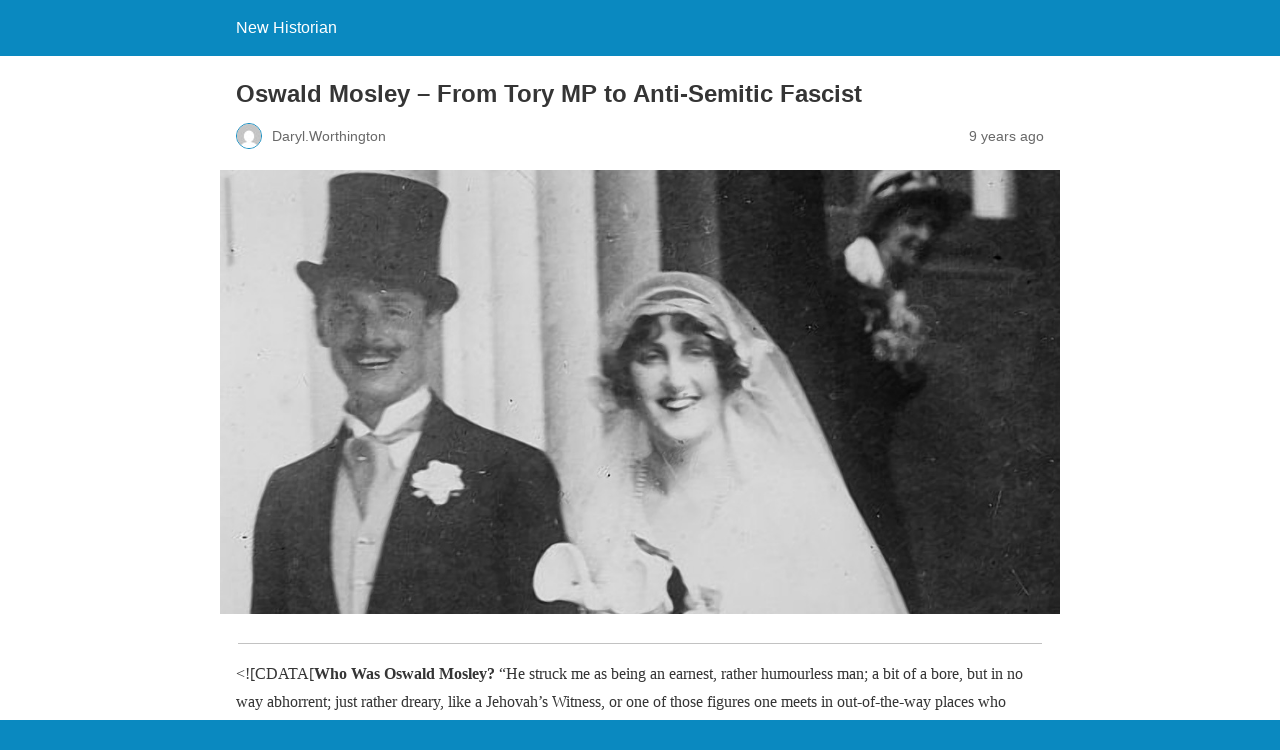

--- FILE ---
content_type: text/html; charset=utf-8
request_url: https://www.newhistorian.com/2017/03/21/oswald-mosley-tory-mp-anti-semitic-fascist/?amp=1
body_size: 8780
content:
<!DOCTYPE html>
<html amp lang="en-US" data-amp-auto-lightbox-disable transformed="self;v=1" i-amphtml-layout="" i-amphtml-no-boilerplate="">
<head><meta charset="utf-8"><meta name="viewport" content="width=device-width,minimum-scale=1"><link rel="preconnect" href="https://cdn.ampproject.org"><style amp-runtime="" i-amphtml-version="012512221826001">html{overflow-x:hidden!important}html.i-amphtml-fie{height:100%!important;width:100%!important}html:not([amp4ads]),html:not([amp4ads]) body{height:auto!important}html:not([amp4ads]) body{margin:0!important}body{-webkit-text-size-adjust:100%;-moz-text-size-adjust:100%;-ms-text-size-adjust:100%;text-size-adjust:100%}html.i-amphtml-singledoc.i-amphtml-embedded{-ms-touch-action:pan-y pinch-zoom;touch-action:pan-y pinch-zoom}html.i-amphtml-fie>body,html.i-amphtml-singledoc>body{overflow:visible!important}html.i-amphtml-fie:not(.i-amphtml-inabox)>body,html.i-amphtml-singledoc:not(.i-amphtml-inabox)>body{position:relative!important}html.i-amphtml-ios-embed-legacy>body{overflow-x:hidden!important;overflow-y:auto!important;position:absolute!important}html.i-amphtml-ios-embed{overflow-y:auto!important;position:static}#i-amphtml-wrapper{overflow-x:hidden!important;overflow-y:auto!important;position:absolute!important;top:0!important;left:0!important;right:0!important;bottom:0!important;margin:0!important;display:block!important}html.i-amphtml-ios-embed.i-amphtml-ios-overscroll,html.i-amphtml-ios-embed.i-amphtml-ios-overscroll>#i-amphtml-wrapper{-webkit-overflow-scrolling:touch!important}#i-amphtml-wrapper>body{position:relative!important;border-top:1px solid transparent!important}#i-amphtml-wrapper+body{visibility:visible}#i-amphtml-wrapper+body .i-amphtml-lightbox-element,#i-amphtml-wrapper+body[i-amphtml-lightbox]{visibility:hidden}#i-amphtml-wrapper+body[i-amphtml-lightbox] .i-amphtml-lightbox-element{visibility:visible}#i-amphtml-wrapper.i-amphtml-scroll-disabled,.i-amphtml-scroll-disabled{overflow-x:hidden!important;overflow-y:hidden!important}amp-instagram{padding:54px 0px 0px!important;background-color:#fff}amp-iframe iframe{box-sizing:border-box!important}[amp-access][amp-access-hide]{display:none}[subscriptions-dialog],body:not(.i-amphtml-subs-ready) [subscriptions-action],body:not(.i-amphtml-subs-ready) [subscriptions-section]{display:none!important}amp-experiment,amp-live-list>[update]{display:none}amp-list[resizable-children]>.i-amphtml-loading-container.amp-hidden{display:none!important}amp-list [fetch-error],amp-list[load-more] [load-more-button],amp-list[load-more] [load-more-end],amp-list[load-more] [load-more-failed],amp-list[load-more] [load-more-loading]{display:none}amp-list[diffable] div[role=list]{display:block}amp-story-page,amp-story[standalone]{min-height:1px!important;display:block!important;height:100%!important;margin:0!important;padding:0!important;overflow:hidden!important;width:100%!important}amp-story[standalone]{background-color:#000!important;position:relative!important}amp-story-page{background-color:#757575}amp-story .amp-active>div,amp-story .i-amphtml-loader-background{display:none!important}amp-story-page:not(:first-of-type):not([distance]):not([active]){transform:translateY(1000vh)!important}amp-autocomplete{position:relative!important;display:inline-block!important}amp-autocomplete>input,amp-autocomplete>textarea{padding:0.5rem;border:1px solid rgba(0,0,0,.33)}.i-amphtml-autocomplete-results,amp-autocomplete>input,amp-autocomplete>textarea{font-size:1rem;line-height:1.5rem}[amp-fx^=fly-in]{visibility:hidden}amp-script[nodom],amp-script[sandboxed]{position:fixed!important;top:0!important;width:1px!important;height:1px!important;overflow:hidden!important;visibility:hidden}
/*# sourceURL=/css/ampdoc.css*/[hidden]{display:none!important}.i-amphtml-element{display:inline-block}.i-amphtml-blurry-placeholder{transition:opacity 0.3s cubic-bezier(0.0,0.0,0.2,1)!important;pointer-events:none}[layout=nodisplay]:not(.i-amphtml-element){display:none!important}.i-amphtml-layout-fixed,[layout=fixed][width][height]:not(.i-amphtml-layout-fixed){display:inline-block;position:relative}.i-amphtml-layout-responsive,[layout=responsive][width][height]:not(.i-amphtml-layout-responsive),[width][height][heights]:not([layout]):not(.i-amphtml-layout-responsive),[width][height][sizes]:not(img):not([layout]):not(.i-amphtml-layout-responsive){display:block;position:relative}.i-amphtml-layout-intrinsic,[layout=intrinsic][width][height]:not(.i-amphtml-layout-intrinsic){display:inline-block;position:relative;max-width:100%}.i-amphtml-layout-intrinsic .i-amphtml-sizer{max-width:100%}.i-amphtml-intrinsic-sizer{max-width:100%;display:block!important}.i-amphtml-layout-container,.i-amphtml-layout-fixed-height,[layout=container],[layout=fixed-height][height]:not(.i-amphtml-layout-fixed-height){display:block;position:relative}.i-amphtml-layout-fill,.i-amphtml-layout-fill.i-amphtml-notbuilt,[layout=fill]:not(.i-amphtml-layout-fill),body noscript>*{display:block;overflow:hidden!important;position:absolute;top:0;left:0;bottom:0;right:0}body noscript>*{position:absolute!important;width:100%;height:100%;z-index:2}body noscript{display:inline!important}.i-amphtml-layout-flex-item,[layout=flex-item]:not(.i-amphtml-layout-flex-item){display:block;position:relative;-ms-flex:1 1 auto;flex:1 1 auto}.i-amphtml-layout-fluid{position:relative}.i-amphtml-layout-size-defined{overflow:hidden!important}.i-amphtml-layout-awaiting-size{position:absolute!important;top:auto!important;bottom:auto!important}i-amphtml-sizer{display:block!important}@supports (aspect-ratio:1/1){i-amphtml-sizer.i-amphtml-disable-ar{display:none!important}}.i-amphtml-blurry-placeholder,.i-amphtml-fill-content{display:block;height:0;max-height:100%;max-width:100%;min-height:100%;min-width:100%;width:0;margin:auto}.i-amphtml-layout-size-defined .i-amphtml-fill-content{position:absolute;top:0;left:0;bottom:0;right:0}.i-amphtml-replaced-content,.i-amphtml-screen-reader{padding:0!important;border:none!important}.i-amphtml-screen-reader{position:fixed!important;top:0px!important;left:0px!important;width:4px!important;height:4px!important;opacity:0!important;overflow:hidden!important;margin:0!important;display:block!important;visibility:visible!important}.i-amphtml-screen-reader~.i-amphtml-screen-reader{left:8px!important}.i-amphtml-screen-reader~.i-amphtml-screen-reader~.i-amphtml-screen-reader{left:12px!important}.i-amphtml-screen-reader~.i-amphtml-screen-reader~.i-amphtml-screen-reader~.i-amphtml-screen-reader{left:16px!important}.i-amphtml-unresolved{position:relative;overflow:hidden!important}.i-amphtml-select-disabled{-webkit-user-select:none!important;-ms-user-select:none!important;user-select:none!important}.i-amphtml-notbuilt,[layout]:not(.i-amphtml-element),[width][height][heights]:not([layout]):not(.i-amphtml-element),[width][height][sizes]:not(img):not([layout]):not(.i-amphtml-element){position:relative;overflow:hidden!important;color:transparent!important}.i-amphtml-notbuilt:not(.i-amphtml-layout-container)>*,[layout]:not([layout=container]):not(.i-amphtml-element)>*,[width][height][heights]:not([layout]):not(.i-amphtml-element)>*,[width][height][sizes]:not([layout]):not(.i-amphtml-element)>*{display:none}amp-img:not(.i-amphtml-element)[i-amphtml-ssr]>img.i-amphtml-fill-content{display:block}.i-amphtml-notbuilt:not(.i-amphtml-layout-container),[layout]:not([layout=container]):not(.i-amphtml-element),[width][height][heights]:not([layout]):not(.i-amphtml-element),[width][height][sizes]:not(img):not([layout]):not(.i-amphtml-element){color:transparent!important;line-height:0!important}.i-amphtml-ghost{visibility:hidden!important}.i-amphtml-element>[placeholder],[layout]:not(.i-amphtml-element)>[placeholder],[width][height][heights]:not([layout]):not(.i-amphtml-element)>[placeholder],[width][height][sizes]:not([layout]):not(.i-amphtml-element)>[placeholder]{display:block;line-height:normal}.i-amphtml-element>[placeholder].amp-hidden,.i-amphtml-element>[placeholder].hidden{visibility:hidden}.i-amphtml-element:not(.amp-notsupported)>[fallback],.i-amphtml-layout-container>[placeholder].amp-hidden,.i-amphtml-layout-container>[placeholder].hidden{display:none}.i-amphtml-layout-size-defined>[fallback],.i-amphtml-layout-size-defined>[placeholder]{position:absolute!important;top:0!important;left:0!important;right:0!important;bottom:0!important;z-index:1}amp-img[i-amphtml-ssr]:not(.i-amphtml-element)>[placeholder]{z-index:auto}.i-amphtml-notbuilt>[placeholder]{display:block!important}.i-amphtml-hidden-by-media-query{display:none!important}.i-amphtml-element-error{background:red!important;color:#fff!important;position:relative!important}.i-amphtml-element-error:before{content:attr(error-message)}i-amp-scroll-container,i-amphtml-scroll-container{position:absolute;top:0;left:0;right:0;bottom:0;display:block}i-amp-scroll-container.amp-active,i-amphtml-scroll-container.amp-active{overflow:auto;-webkit-overflow-scrolling:touch}.i-amphtml-loading-container{display:block!important;pointer-events:none;z-index:1}.i-amphtml-notbuilt>.i-amphtml-loading-container{display:block!important}.i-amphtml-loading-container.amp-hidden{visibility:hidden}.i-amphtml-element>[overflow]{cursor:pointer;position:relative;z-index:2;visibility:hidden;display:initial;line-height:normal}.i-amphtml-layout-size-defined>[overflow]{position:absolute}.i-amphtml-element>[overflow].amp-visible{visibility:visible}template{display:none!important}.amp-border-box,.amp-border-box *,.amp-border-box :after,.amp-border-box :before{box-sizing:border-box}amp-pixel{display:none!important}amp-analytics,amp-auto-ads,amp-story-auto-ads{position:fixed!important;top:0!important;width:1px!important;height:1px!important;overflow:hidden!important;visibility:hidden}amp-story{visibility:hidden!important}html.i-amphtml-fie>amp-analytics{position:initial!important}[visible-when-invalid]:not(.visible),form [submit-error],form [submit-success],form [submitting]{display:none}amp-accordion{display:block!important}@media (min-width:1px){:where(amp-accordion>section)>:first-child{margin:0;background-color:#efefef;padding-right:20px;border:1px solid #dfdfdf}:where(amp-accordion>section)>:last-child{margin:0}}amp-accordion>section{float:none!important}amp-accordion>section>*{float:none!important;display:block!important;overflow:hidden!important;position:relative!important}amp-accordion,amp-accordion>section{margin:0}amp-accordion:not(.i-amphtml-built)>section>:last-child{display:none!important}amp-accordion:not(.i-amphtml-built)>section[expanded]>:last-child{display:block!important}
/*# sourceURL=/css/ampshared.css*/</style><meta name="amp-to-amp-navigation" content="AMP-Redirect-To; AMP.navigateTo"><meta property="og:locale" content="en_US"><meta property="og:type" content="article"><meta property="og:title" content="Oswald Mosley - From Tory MP to Anti-Semitic Fascist - New Historian"><meta property="og:url" content="https://www.newhistorian.com/2017/03/21/oswald-mosley-tory-mp-anti-semitic-fascist/"><meta property="og:site_name" content="New Historian"><meta property="article:published_time" content="2017-03-21T08:37:03+00:00"><meta property="og:image" content="https://www.newhistorian.com/wp-content/uploads/2017/03/Oswald-And-Cynthia-Mosley-2-1.jpg"><meta property="og:image:width" content="1135"><meta property="og:image:height" content="600"><meta property="og:image:type" content="image/jpeg"><meta name="author" content="Daryl.Worthington"><meta name="twitter:card" content="summary_large_image"><meta name="twitter:label1" content="Written by"><meta name="twitter:data1" content="Daryl.Worthington"><meta name="twitter:label2" content="Est. reading time"><meta name="twitter:data2" content="4 minutes"><meta name="robots" content="index, follow, max-image-preview:large, max-snippet:-1, max-video-preview:-1"><meta name="generator" content="AMP Plugin v2.4.0; mode=reader; theme=legacy"><meta name="generator" content="WordPress 6.1.9"><script async="" src="https://cdn.ampproject.org/v0.mjs" type="module" crossorigin="anonymous"></script><script async nomodule src="https://cdn.ampproject.org/v0.js" crossorigin="anonymous"></script><style amp-custom="">#amp-mobile-version-switcher{left:0;position:absolute;width:100%;z-index:100}#amp-mobile-version-switcher>a{background-color:#444;border:0;color:#eaeaea;display:block;font-family:-apple-system,BlinkMacSystemFont,Segoe UI,Roboto,Oxygen-Sans,Ubuntu,Cantarell,Helvetica Neue,sans-serif;font-size:16px;font-weight:600;padding:15px 0;text-align:center;-webkit-text-decoration:none;text-decoration:none}#amp-mobile-version-switcher>a:active,#amp-mobile-version-switcher>a:focus,#amp-mobile-version-switcher>a:hover{-webkit-text-decoration:underline;text-decoration:underline}:where(.wp-block-button__link){box-shadow:none;text-decoration:none;border-radius:9999px;padding:calc(.667em + 2px) calc(1.333em + 2px)}:where(.wp-block-columns.has-background){padding:1.25em 2.375em}:where(.wp-block-post-comments input[type=submit]){border:none}:where(.wp-block-file__button){border-radius:2em;padding:.5em 1em}:where(.wp-block-file__button):is(a):active,:where(.wp-block-file__button):is(a):focus,:where(.wp-block-file__button):is(a):hover,:where(.wp-block-file__button):is(a):visited{box-shadow:none;color:#fff;opacity:.85;text-decoration:none}:where(.wp-block-navigation.has-background .wp-block-navigation-item a:not(.wp-element-button)),:where(.wp-block-navigation.has-background .wp-block-navigation-submenu a:not(.wp-element-button)),:where(.wp-block-navigation .wp-block-navigation__submenu-container .wp-block-navigation-item a:not(.wp-element-button)),:where(.wp-block-navigation .wp-block-navigation__submenu-container .wp-block-navigation-submenu a:not(.wp-element-button)){padding:.5em 1em}@keyframes overlay-menu__fade-in-animation{0%{opacity:0;transform:translateY(.5em)}to{opacity:1;transform:translateY(0)}}:where(p.has-text-color:not(.has-link-color)) a{color:inherit}:where(.wp-block-search__button){border:1px solid #ccc;padding:.375em .625em}:where(.wp-block-search__button-inside .wp-block-search__inside-wrapper){padding:4px;border:1px solid #949494}:where(.wp-block-search__button-inside .wp-block-search__inside-wrapper) :where(.wp-block-search__button){padding:.125em .5em}:root{--wp--preset--font-size--normal:16px;--wp--preset--font-size--huge:42px}html :where(.has-border-color){border-style:solid}html :where([data-amp-original-style*=border-top-color]){border-top-style:solid}html :where([data-amp-original-style*=border-right-color]){border-right-style:solid}html :where([data-amp-original-style*=border-bottom-color]){border-bottom-style:solid}html :where([data-amp-original-style*=border-left-color]){border-left-style:solid}html :where([data-amp-original-style*=border-width]){border-style:solid}html :where([data-amp-original-style*=border-top-width]){border-top-style:solid}html :where([data-amp-original-style*=border-right-width]){border-right-style:solid}html :where([data-amp-original-style*=border-bottom-width]){border-bottom-style:solid}html :where([data-amp-original-style*=border-left-width]){border-left-style:solid}html :where(amp-img[class*=wp-image-]),html :where(amp-anim[class*=wp-image-]){height:auto;max-width:100%}figure{margin:0 0 1em}:where(.wp-block-group.has-background){padding:1.25em 2.375em}amp-img.amp-wp-enforced-sizes{object-fit:contain}amp-img img,amp-img noscript{image-rendering:inherit;object-fit:inherit;object-position:inherit}.amp-wp-enforced-sizes{max-width:100%;margin:0 auto}html{background:#0a89c0}body{background:#fff;color:#353535;font-family:Georgia,"Times New Roman",Times,Serif;font-weight:300;line-height:1.75em}p,figure{margin:0 0 1em;padding:0}a,a:visited{color:#0a89c0}a:hover,a:active,a:focus{color:#353535}.amp-wp-meta,.amp-wp-header div,.amp-wp-title,.wp-caption-text,.amp-wp-tax-category,.amp-wp-tax-tag,.amp-wp-footer p,.back-to-top{font-family:-apple-system,BlinkMacSystemFont,"Segoe UI","Roboto","Oxygen-Sans","Ubuntu","Cantarell","Helvetica Neue",sans-serif}.amp-wp-header{background-color:#0a89c0}.amp-wp-header div{color:#fff;font-size:1em;font-weight:400;margin:0 auto;max-width:calc(840px - 32px);padding:.875em 16px;position:relative}.amp-wp-header a{color:#fff;text-decoration:none}.amp-wp-article{color:#353535;font-weight:400;margin:1.5em auto;max-width:840px;overflow-wrap:break-word;word-wrap:break-word}.amp-wp-article-header{align-items:center;align-content:stretch;display:flex;flex-wrap:wrap;justify-content:space-between;margin:1.5em 16px 0}.amp-wp-title{color:#353535;display:block;flex:1 0 100%;font-weight:900;margin:0 0 .625em;width:100%}.amp-wp-meta{color:#696969;display:inline-block;flex:2 1 50%;font-size:.875em;line-height:1.5em;margin:0 0 1.5em;padding:0}.amp-wp-article-header .amp-wp-meta:last-of-type{text-align:right}.amp-wp-article-header .amp-wp-meta:first-of-type{text-align:left}.amp-wp-byline amp-img,.amp-wp-byline .amp-wp-author{display:inline-block;vertical-align:middle}.amp-wp-byline amp-img{border:1px solid #0a89c0;border-radius:50%;position:relative;margin-right:6px}.amp-wp-posted-on{text-align:right}.amp-wp-article-featured-image{margin:0 0 1em}.amp-wp-article-featured-image amp-img{margin:0 auto}.amp-wp-article-featured-image.wp-caption .wp-caption-text{margin:0 18px}.amp-wp-article-content{margin:0 16px}.amp-wp-article-content .wp-caption{max-width:100%}.amp-wp-article-content amp-img{margin:0 auto}.wp-caption{padding:0}.wp-caption .wp-caption-text{border-bottom:1px solid #c2c2c2;color:#696969;font-size:.875em;line-height:1.5em;margin:0;padding:.66em 10px .75em}.amp-wp-article-footer .amp-wp-meta{display:block}.amp-wp-tax-category,.amp-wp-tax-tag{color:#696969;font-size:.875em;line-height:1.5em;margin:1.5em 16px}.amp-wp-footer{border-top:1px solid #c2c2c2;margin:calc(1.5em - 1px) 0 0}.amp-wp-footer div{margin:0 auto;max-width:calc(840px - 32px);padding:1.25em 16px 1.25em;position:relative}.amp-wp-footer h2{font-size:1em;line-height:1.375em;margin:0 0 .5em}.amp-wp-footer p{color:#696969;font-size:.8em;line-height:1.5em;margin:0 85px 0 0}.amp-wp-footer a{text-decoration:none}.back-to-top{bottom:1.275em;font-size:.8em;font-weight:600;line-height:2em;position:absolute;right:16px}

/*# sourceURL=amp-custom.css */</style><link rel="canonical" href="https://www.newhistorian.com/2017/03/21/oswald-mosley-tory-mp-anti-semitic-fascist/"><script type="application/ld+json" class="yoast-schema-graph">{"@context":"https://schema.org","@graph":[{"@type":"WebPage","@id":"https://www.newhistorian.com/2017/03/21/oswald-mosley-tory-mp-anti-semitic-fascist/","url":"https://www.newhistorian.com/2017/03/21/oswald-mosley-tory-mp-anti-semitic-fascist/","name":"Oswald Mosley - From Tory MP to Anti-Semitic Fascist - New Historian","isPartOf":{"@id":"https://www.newhistorian.com/#website"},"primaryImageOfPage":{"@id":"https://www.newhistorian.com/2017/03/21/oswald-mosley-tory-mp-anti-semitic-fascist/#primaryimage"},"image":{"@id":"https://www.newhistorian.com/2017/03/21/oswald-mosley-tory-mp-anti-semitic-fascist/#primaryimage"},"thumbnailUrl":"https://www.newhistorian.com/wp-content/uploads/2017/03/Oswald-And-Cynthia-Mosley-2-1.jpg","datePublished":"2017-03-21T08:37:03+00:00","dateModified":"2017-03-21T08:37:03+00:00","author":{"@id":"https://www.newhistorian.com/#/schema/person/58c265bc8b8581101018edd83a60afef"},"breadcrumb":{"@id":"https://www.newhistorian.com/2017/03/21/oswald-mosley-tory-mp-anti-semitic-fascist/#breadcrumb"},"inLanguage":"en-US","potentialAction":[{"@type":"ReadAction","target":["https://www.newhistorian.com/2017/03/21/oswald-mosley-tory-mp-anti-semitic-fascist/"]}]},{"@type":"ImageObject","inLanguage":"en-US","@id":"https://www.newhistorian.com/2017/03/21/oswald-mosley-tory-mp-anti-semitic-fascist/#primaryimage","url":"https://www.newhistorian.com/wp-content/uploads/2017/03/Oswald-And-Cynthia-Mosley-2-1.jpg","contentUrl":"https://www.newhistorian.com/wp-content/uploads/2017/03/Oswald-And-Cynthia-Mosley-2-1.jpg","width":1135,"height":600,"caption":""},{"@type":"BreadcrumbList","@id":"https://www.newhistorian.com/2017/03/21/oswald-mosley-tory-mp-anti-semitic-fascist/#breadcrumb","itemListElement":[{"@type":"ListItem","position":1,"name":"Home","item":"https://www.newhistorian.com/"},{"@type":"ListItem","position":2,"name":"Oswald Mosley \u0026#8211; From Tory MP to Anti-Semitic Fascist"}]},{"@type":"WebSite","@id":"https://www.newhistorian.com/#website","url":"https://www.newhistorian.com/","name":"New Historian","description":"Just another WordPress site","potentialAction":[{"@type":"SearchAction","target":{"@type":"EntryPoint","urlTemplate":"https://www.newhistorian.com/?s={search_term_string}"},"query-input":"required name=search_term_string"}],"inLanguage":"en-US"},{"@type":"Person","@id":"https://www.newhistorian.com/#/schema/person/58c265bc8b8581101018edd83a60afef","name":"Daryl.Worthington","image":{"@type":"ImageObject","inLanguage":"en-US","@id":"https://www.newhistorian.com/#/schema/person/image/","url":"https://secure.gravatar.com/avatar/?s=96\u0026d=mm\u0026r=g","contentUrl":"https://secure.gravatar.com/avatar/?s=96\u0026d=mm\u0026r=g","caption":"Daryl.Worthington"},"url":"https://www.newhistorian.com/author/daryl-worthington/"}]}</script></head>

<body class="">

<header id="top" class="amp-wp-header">
	<div>
		<a href="https://www.newhistorian.com/?amp=1">
									<span class="amp-site-title">
				New Historian			</span>
		</a>
	</div>
</header>

<article class="amp-wp-article">
	<header class="amp-wp-article-header">
		<h1 class="amp-wp-title">Oswald Mosley – From Tory MP to Anti-Semitic Fascist</h1>
			<div class="amp-wp-meta amp-wp-byline">
					<amp-img src="https://secure.gravatar.com/avatar/?s=24&amp;d=mm&amp;r=g" alt="Daryl.Worthington" width="24" height="24" layout="fixed" class="i-amphtml-layout-fixed i-amphtml-layout-size-defined" style="width:24px;height:24px" i-amphtml-layout="fixed"></amp-img>
				<span class="amp-wp-author author vcard">Daryl.Worthington</span>
	</div>
<div class="amp-wp-meta amp-wp-posted-on">
	<time datetime="2017-03-21T08:37:03+00:00">
		9 years ago	</time>
</div>
	</header>

	<figure class="amp-wp-article-featured-image wp-caption">
	<amp-img width="1024" height="541" src="https://www.newhistorian.com/wp-content/uploads/2017/03/Oswald-And-Cynthia-Mosley-2-1.jpg" class="attachment-large size-large wp-post-image amp-wp-enforced-sizes i-amphtml-layout-intrinsic i-amphtml-layout-size-defined" alt="oswald-and-cynthia-mosley-2" data-hero-candidate="" layout="intrinsic" data-hero i-amphtml-ssr i-amphtml-layout="intrinsic"><i-amphtml-sizer slot="i-amphtml-svc" class="i-amphtml-sizer"><img alt="" aria-hidden="true" class="i-amphtml-intrinsic-sizer" role="presentation" src="[data-uri]"></i-amphtml-sizer><img class="i-amphtml-fill-content i-amphtml-replaced-content" decoding="async" loading="lazy" alt="oswald-and-cynthia-mosley-2" src="https://www.newhistorian.com/wp-content/uploads/2017/03/Oswald-And-Cynthia-Mosley-2-1.jpg"></amp-img>			<p class="wp-caption-text">
			
								</p>
	</figure>

	<div class="amp-wp-article-content">
		<p>				&lt;![CDATA[<strong>Who Was Oswald Mosley?</strong>
“He struck me as being an earnest, rather humourless man; a bit of a bore, but in no way abhorrent; just rather dreary, like a Jehovah’s Witness, or one of those figures one meets in out-of-the-way places who produce a cyclostyled plan for world government which they have sent to Adlai Stevenson, Mrs Roosevelt and the late Duchess of Atholl.”
Said Malcolm Muggeridge about Oswald Mosley in 1962, shortly after interviewing him for the BBC. Muggeridge’s description of the former leader of the British Union of Fascists makes him seem timid and harmless. Maybe by 1962 that was the case, but in the years leading up to the Second World War Oswald Mosley was a dangerous and influential voice in British politics.
In 1932 Mosley united Britain’s fascist movements into the British Union of Fascists. The BUF gained widespread attention: MI5 claimed it had 50,000 members, including several prominent figures in society,  and it won public support from the <em>Daily Mail</em> newspaper. The BUF was obsessively nationalistic to the point of authoritarianism. It was explicitly anti-Semitic and anti-Communist, while publicly supporting the policies and governments of Benito Mussolini and Adolf Hitler.
The party, its members distinguished by their black shirt uniforms, was frequently involved in violent clashes. The most famous example came in 1936, when Blackshirts attempted to march through East London, an area with a high Jewish and Irish immigrant population. The violent confrontation that ensued has come to be known as the <a href="http://www.newhistorian.com/the-battle-of-cable-street-1930s-attitudes-on-immigrants/4976/%0A?amp=1" target="_blank" rel="nofollow noopener noreferrer">Battle of Cable Street</a>.
Mosley’s connections to the worst proponents of fascism was deep. His wedding to Diana Guiness took place in the home of Nazi propaganda minister Joseph Goebbels , and boasted Adolf Hitler as one of its few guests.
<strong>Oswald Mosley and the Tory and Labour Parties</strong>
Oswald Mosley was born in London in 1896. He served on the front lines of the First World War, as both a pilot and then as a soldier in the trenches on the Western Front. From 1916, when he was deemed unfit for front line duty due to an ankle injury, he took up a desk job for the rest of the war.
In 1918 he became the youngest MP in the House of Commons, winning the Harrow seat for the Conservative Party. In 1924 he switched allegiances, joining the Labour Party. By 1927 he had become one of the leading figures in the party, viewed as a charismatic individual whose ideal of European Socialism meant many saw him as a future Labour prime minister.
Mosley was influenced by the economic ideas of John Maynard Keynes, in particular government investing heavily to boost employment and secure the economy. In 1930 he proposed a radical programme to deal with Britain’s unemployment problem. Among other things it advocated a complete overhaul of the systems of government, with public funds being used to bolster the industrial sector.
The proposals, which included the provision of old age pensions from the age of sixty, met massive resistance in the Labour government and Mosley’s radical ideas were ultimately blocked. Infuriated, he abandoned the Labour Party and founded the New Party in 1931. That year’s general election proved a disaster, with none of the New Party candidates being elected.
<strong>Mosley Turns to Fascism and Antisemitism</strong>
In 1932 Mosley met Benito Mussolini, who had been in power in Italy since the 1920s. Mosley was impressed by the Italian dictator’s government. Upon returning to England he dissolved the New Party, and replaced it with the British Union of Fascists.
The new party quickly gained support, taking a fierce stand against Communism, and by October 1933 had its first elected official when Charles Bentinck Budd won a seat on Worthing Town Council. Soon however, the unsettling reality of the BUF’s ideology became apparent.
BUF deputy leader William Joyce pledged to a public meeting in 1934 to rid British industry of foreigners “be they Hebrew or any other form of alien… Reclaim what is your own in the fullness of Fascist victory.”
The anti-Semitic sentiment also saw the Blackshirts begin staging provocative marches in primarily Jewish populated areas, fostering tensions and igniting riots on British streets.
<strong>Second World War and Mosley’s Arrest</strong>
Throughout the 1930s the BUF remained a potent force in British politics, until the outbreak of World War Two.
The declaration of war with Germany increasingly turned public opinion against the BUF, Mosley’s support of Hitler proving particularly alienating.
On 23rd May, Mosley was arrested as part of new legislation allowing the Home Secretary to imprison without trial anyone believed to be a danger to national security. Soon other prominent BUF members were incarcerated, its publications banned, and the organisation quietly dissolved by 30th May 1940.
]]&gt;		</p>
	</div>

	<footer class="amp-wp-article-footer">
			<div class="amp-wp-meta amp-wp-tax-category">
		Categories: <a href="https://www.newhistorian.com/editorial/?amp=1" rel="category tag">Editorial</a>	</div>

	<div class="amp-wp-meta amp-wp-tax-tag">
		Tags: <a href="https://www.newhistorian.com/tag/anti-semitic/?amp=1" rel="tag">anti-Semitic</a>, <a href="https://www.newhistorian.com/tag/antisemitism/?amp=1" rel="tag">Antisemitism</a>, <a href="https://www.newhistorian.com/tag/british-union-of-fascists/?amp=1" rel="tag">british union of fascists</a>, <a href="https://www.newhistorian.com/tag/fascist/?amp=1" rel="tag">fascist</a>, <a href="https://www.newhistorian.com/tag/hitler/?amp=1" rel="tag">Hitler</a>, <a href="https://www.newhistorian.com/tag/mussolini/?amp=1" rel="tag">Mussolini</a>, <a href="https://www.newhistorian.com/tag/nazis/?amp=1" rel="tag">nazis</a>, <a href="https://www.newhistorian.com/tag/oswald-mosley/?amp=1" rel="tag">oswald mosley</a>	</div>
	</footer>
</article>

<footer class="amp-wp-footer">
	<div>
		<h2>New Historian</h2>
		<a href="#top" class="back-to-top">Back to top</a>
	</div>
</footer>


		<div id="amp-mobile-version-switcher">
			<a rel="nofollow" href="https://www.newhistorian.com/2017/03/21/oswald-mosley-tory-mp-anti-semitic-fascist/?noamp=mobile">
				Exit mobile version			</a>
		</div>

				

</body></html>

<!--
Performance optimized by W3 Total Cache. Learn more: https://www.boldgrid.com/w3-total-cache/

Page Caching using disk: enhanced (Requested URI contains query) 

Served from: newhistorian.net @ 2026-01-22 14:28:40 by W3 Total Cache
-->